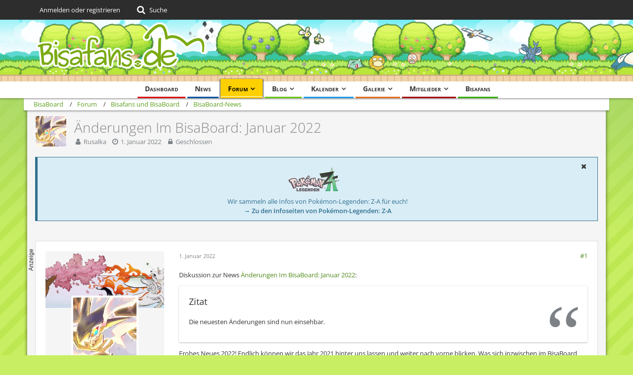

--- FILE ---
content_type: text/html; charset=UTF-8
request_url: https://bisaboard.bisafans.de/index.php?thread/336584-%C3%A4nderungen-im-bisaboard-januar-2022/
body_size: 20430
content:







<!DOCTYPE html>
<html dir="ltr" lang="de">

<head>
	<meta charset="utf-8">
		
	<title>Änderungen Im BisaBoard: Januar 2022  - BisaBoard-News - BisaBoard</title>
	
	<meta name="viewport" content="width=device-width, initial-scale=1">
<meta name="format-detection" content="telephone=no">
<meta property="og:site_name" content="BisaBoard">
<meta property="og:title" content="Änderungen Im BisaBoard: Januar 2022 - BisaBoard">
<meta property="og:url" content="https://bisaboard.bisafans.de/index.php?thread/336584-%C3%A4nderungen-im-bisaboard-januar-2022/">
<meta property="og:type" content="article">
<meta property="og:description" content="Diskussion zur News Änderungen Im BisaBoard: Januar 2022 [URL:https://community.bisafans.de/index.php?artikel/8267-%C3%A4nderungen-im-bisaboard-januar-2022/]:
[…]

Frohes Neues 2022! Endlich können wir das Jahr 2021 hinter uns lassen und weiter nach…">
<meta name="description" content="Diskussion zur News Änderungen Im BisaBoard: Januar 2022 [URL:https://community.bisafans.de/index.php?artikel/8267-%C3%A4nderungen-im-bisaboard-januar-2022/]:
[…]

Frohes Neues 2022! Endlich können wir das Jahr 2021 hinter uns lassen und weiter nach…">

<!-- Stylesheets -->
<link rel="stylesheet" type="text/css" href="https://community.bisafans.de/style/style-36.css?m=1767675203"><link rel="preload" href="https://community.bisafans.de/font/getFont.php?family=Open%20Sans&amp;filename=OpenSans%5Bwdth%2Cwght%5D.woff2&amp;v=1676802977" as="font" crossorigin><link rel="preload" href="https://community.bisafans.de/font/getFont.php?family=&amp;filename=fontawesome-webfont.woff2&amp;v=4.7.0" as="font" crossorigin type="font/woff2">


<script>
	var SID_ARG_2ND	= '';
	var WCF_PATH = 'https://community.bisafans.de/';
	var WSC_API_URL = 'https://bisaboard.bisafans.de/';
	
	var LANGUAGE_ID = 1;
	var LANGUAGE_USE_INFORMAL_VARIANT = false;
	var TIME_NOW = 1768915009;
	var LAST_UPDATE_TIME = 1759582747;
	var URL_LEGACY_MODE = false;
	var ENABLE_DEBUG_MODE = false;
	var ENABLE_PRODUCTION_DEBUG_MODE = true;
	var ENABLE_DEVELOPER_TOOLS = false;
	var WSC_API_VERSION = 2019;
	var PAGE_TITLE = 'BisaBoard';
	
	var REACTION_TYPES = {"7":{"title":"Danke","renderedIcon":"<img\n\tsrc=\"https:\/\/community.bisafans.de\/images\/reaction\/7-thanks.png\"\n\talt=\"Danke\"\n\tclass=\"reactionType\"\n\tdata-reaction-type-id=\"7\"\n>","iconPath":"https:\/\/community.bisafans.de\/images\/reaction\/7-thanks.png","showOrder":1,"reactionTypeID":7,"isAssignable":1},"8":{"title":"Gef\u00e4llt mir","renderedIcon":"<img\n\tsrc=\"https:\/\/community.bisafans.de\/images\/reaction\/8-like.png\"\n\talt=\"Gef\u00e4llt mir\"\n\tclass=\"reactionType\"\n\tdata-reaction-type-id=\"8\"\n>","iconPath":"https:\/\/community.bisafans.de\/images\/reaction\/8-like.png","showOrder":2,"reactionTypeID":8,"isAssignable":1},"11":{"title":"Empathie","renderedIcon":"<img\n\tsrc=\"https:\/\/community.bisafans.de\/images\/reaction\/11-empathy.png\"\n\talt=\"Empathie\"\n\tclass=\"reactionType\"\n\tdata-reaction-type-id=\"11\"\n>","iconPath":"https:\/\/community.bisafans.de\/images\/reaction\/11-empathy.png","showOrder":3,"reactionTypeID":11,"isAssignable":1},"9":{"title":"Sehe das auch so","renderedIcon":"<img\n\tsrc=\"https:\/\/community.bisafans.de\/images\/reaction\/9-smiling-face.png\"\n\talt=\"Sehe das auch so\"\n\tclass=\"reactionType\"\n\tdata-reaction-type-id=\"9\"\n>","iconPath":"https:\/\/community.bisafans.de\/images\/reaction\/9-smiling-face.png","showOrder":4,"reactionTypeID":9,"isAssignable":0},"10":{"title":"Sehe das anders","renderedIcon":"<img\n\tsrc=\"https:\/\/community.bisafans.de\/images\/reaction\/10-upside-down-face.png\"\n\talt=\"Sehe das anders\"\n\tclass=\"reactionType\"\n\tdata-reaction-type-id=\"10\"\n>","iconPath":"https:\/\/community.bisafans.de\/images\/reaction\/10-upside-down-face.png","showOrder":5,"reactionTypeID":10,"isAssignable":0},"1":{"title":"Alte Bedankung","renderedIcon":"<img\n\tsrc=\"https:\/\/community.bisafans.de\/images\/reaction\/1-raw-thumbs-up.png\"\n\talt=\"Alte Bedankung\"\n\tclass=\"reactionType\"\n\tdata-reaction-type-id=\"1\"\n>","iconPath":"https:\/\/community.bisafans.de\/images\/reaction\/1-raw-thumbs-up.png","showOrder":6,"reactionTypeID":1,"isAssignable":0},"6":{"title":"Frohe Weihnachten!","renderedIcon":"<img\n\tsrc=\"https:\/\/community.bisafans.de\/images\/reaction\/6-unknown.png\"\n\talt=\"Frohe Weihnachten!\"\n\tclass=\"reactionType\"\n\tdata-reaction-type-id=\"6\"\n>","iconPath":"https:\/\/community.bisafans.de\/images\/reaction\/6-unknown.png","showOrder":7,"reactionTypeID":6,"isAssignable":0}};
	
	</script>

<script src="https://community.bisafans.de/js/WoltLabSuite.Core.min.js?v=1759582747"></script>
<script>
requirejs.config({
	baseUrl: 'https://community.bisafans.de/js',
	urlArgs: 't=1759582747'
		, paths: {
		'socket.io-client': 'https:\/\/community-ws.bisafans.de/socket.io/socket.io',
	}
	
});

window.addEventListener('pageshow', function(event) {
	if (event.persisted) {
		window.location.reload();
	}
});
	;(requirejs.config({ map: { '*': { 'Bastelstu.be/_Push': 'Bastelstu.be/NodePush' } } }));
</script>
<script>
	var BOOKMARK_FORCE_REMARK = 1;
</script>

<script src="https://community.bisafans.de/js/WoltLabSuite.Calendar.min.js?v=1759582747"></script>
<script src="https://community.bisafans.de/js/WoltLabSuite.Forum.min.js?v=1759582747"></script>
<script src="https://community.bisafans.de/js/WoltLabSuite.Gallery.min.js?v=1759582747"></script>
<noscript>
	<style>
		.jsOnly {
			display: none !important;
		}
		
		.noJsOnly {
			display: block !important;
		}
	</style>
</noscript>

<script type="application/ld+json">
{
"@context": "http://schema.org",
"@type": "WebSite",
"url": "https:\/\/community.bisafans.de\/",
"potentialAction": {
"@type": "SearchAction",
"target": "https:\/\/community.bisafans.de\/index.php?search\/&q={search_term_string}",
"query-input": "required name=search_term_string"
}
}
</script>

<script>;(function () {
	var noop = function () { return false }

	if (!window.be) window.be = { }
	if (!window.be.bastelstu) window.be.bastelstu = { }
	if (!window.be.bastelstu.wcf) window.be.bastelstu.wcf = { }
	if (!window.be.bastelstu.wcf.push) {
		var legacy = { init: noop
		             , onConnect: noop
		             , onDisconnect: noop
		             , onMessage: noop
		             }
		window.be.bastelstu.wcf.push = legacy
	}
})();</script>
<!-- Icons -->
<link rel="apple-touch-icon" sizes="180x180" href="https://community.bisafans.de/images/style-36/apple-touch-icon.png">
<link rel="manifest" href="https://community.bisafans.de/images/favicon/corsProxy.php?type=manifest&amp;styleID=36">
<link rel="shortcut icon" href="[data-uri]">
<meta name="msapplication-config" content="https://community.bisafans.de/images/style-36/browserconfig.xml">
<meta name="theme-color" content="#c8ef63">

<script src="https://cdn.stroeerdigitalgroup.de/metatag/live/bisafans/metaTag.min.js" type="text/javascript"></script>
<script>
SDG.Publisher.setZone('bisaboard');
</script>


	
			<link rel="canonical" href="https://bisaboard.bisafans.de/index.php?thread/336584-%C3%A4nderungen-im-bisaboard-januar-2022/">
		
					
	
			<script type="application/ld+json">
			{
				"@context": "http://schema.org",
				"@type": "DiscussionForumPosting",
				"@id": "https:\/\/bisaboard.bisafans.de\/index.php?thread\/336584-%C3%A4nderungen-im-bisaboard-januar-2022\/",
				"mainEntityOfPage": "https:\/\/bisaboard.bisafans.de\/index.php?thread\/336584-%C3%A4nderungen-im-bisaboard-januar-2022\/",
				"headline": "\u00c4nderungen Im BisaBoard: Januar 2022",
				"articleBody": "Diskussion zur News \u00c4nderungen Im BisaBoard: Januar 2022 [URL:https:\/\/community.bisafans.de\/index.php?artikel\/8267-%C3%A4nderungen-im-bisaboard-januar-2022\/]:\n[\u2026]\n\nFrohes Neues 2022! Endlich k\u00f6nnen wir das Jahr 2021 hinter uns lassen und weiter nach vorne blicken. Was sich inzwischen im BisaBoard getan hat, k\u00f6nnt ihr nat\u00fcrlich hier in aller K\u00fcrze nachlesen.\n\tTeam\u00e4nderungen\n\n\tAmore deae verl\u00e4sst nach langj\u00e4hriger Arbeit das RPG-Komitee. Danke f\u00fcr deine Mitarbeit und viel Erfolg weiterhin!\n\tWeitere Hinweise und \u00c4nderungen\n\n\tIm August ist das BisaBoard-Magazin als Blog neu aufgelegt worden. Aktuell k\u00f6nnt ihr zu dieser Umstellung noch Feedback geben, wie euch die \u00c4nderungen gefallen und was in Zukunft noch verbessert werden kann. Alle weiteren Informationen findet ihr im zugeh\u00f6rigen Thema [URL:https:\/\/bisaboard.bisafans.de\/index.php?thread\/336392-feedback-zur-umstellung-des-bisaboard-magazins\/&postID=7346944#post7346944].\n\tWie jedes Jahr k\u00f6nnen im Videospielbereich die besten Spiele beim BisaBoard Game of the Year gek\u00fcrt werden. Bis 9. Januar 2022 ist es daher m\u00f6glich, die pers\u00f6nlichen Favoriten des Jahres 2021 zu k\u00fcren. Wie ihr teilnehmen k\u00f6nnt, erfahrt ihr im Nominierungsthema [URL:https:\/\/bisaboard.bisafans.de\/index.php?thread\/336436-bisaboard-game-of-the-year-2021-nominierungsphase\/].\nWir w\u00fcnschen euch ein sch\u00f6nes Jahr 2022 und eine angenehme Neujahrsnacht!",
				"articleSection": "BisaBoard-News",
				"datePublished": "2022-01-01T00:00:12+01:00",
				"dateModified": "2022-01-01T00:00:12+01:00",
				"author": {
					"@type": "Person",
					"name": "Rusalka"				},
				"image": "https:\/\/community.bisafans.de\/images\/style-36\/pageLogo.png",
				"interactionStatistic": {
					"@type": "InteractionCounter",
					"interactionType": "https://schema.org/ReplyAction",
					"userInteractionCount": 0				},
				"publisher": {
					"@type": "Organization",
					"name": "BisaBoard",
					"logo": {
						"@type": "ImageObject",
						"url": "https:\/\/community.bisafans.de\/images\/style-36\/pageLogo.png",
						"width": 349,
						"height": 125					}
				}
			}
		</script>
		</head>

<body id="tpl_wbb_thread"
	itemscope itemtype="http://schema.org/WebPage" itemid="https://bisaboard.bisafans.de/index.php?thread/336584-%C3%A4nderungen-im-bisaboard-januar-2022/"	data-template="thread" data-application="wbb" data-page-id="57" data-page-identifier="com.woltlab.wbb.Thread"	data-board-id="315" data-thread-id="336584"	class="">

<span id="top"></span>

<div id="pageContainer" class="pageContainer">
	
	
	<div id="pageHeaderContainer" class="pageHeaderContainer">
	<header id="pageHeader" class="pageHeader">
		<div id="pageHeaderPanel" class="pageHeaderPanel">
			<div class="layoutBoundary">
				<div class="box mainMenu" data-box-identifier="com.woltlab.wcf.MainMenu">
			
		
	<div class="boxContent">
		<nav aria-label="Hauptmenü">
	<ol class="boxMenu">
		
		
					<li class="" data-identifier="com.woltlab.wcf.Dashboard">
				<a href="https://community.bisafans.de/" class="boxMenuLink">
					<span class="boxMenuLinkTitle">Dashboard</span>
									</a>
				
				</li>				
									<li class="" data-identifier="com.woltlab.wcf.ArticleList">
				<a href="https://community.bisafans.de/index.php?news/" class="boxMenuLink">
					<span class="boxMenuLinkTitle">News</span>
									</a>
				
				</li>				
									<li class="active boxMenuHasChildren" data-identifier="com.woltlab.wbb.BoardList">
				<a href="https://bisaboard.bisafans.de/" class="boxMenuLink" aria-current="page">
					<span class="boxMenuLinkTitle">Forum</span>
									</a>
				
				<ol class="boxMenuDepth1">				
									<li class="" data-identifier="com.woltlab.wbb.UnresolvedThreadList">
				<a href="https://bisaboard.bisafans.de/index.php?unresolved-thread-list/" class="boxMenuLink">
					<span class="boxMenuLinkTitle">Unerledigte Themen</span>
									</a>
				
				</li>				
									</ol></li>									<li class=" boxMenuHasChildren" data-identifier="com.woltlab.blog.BlogList">
				<a href="https://community.bisafans.de/blog/" class="boxMenuLink">
					<span class="boxMenuLinkTitle">Blog</span>
									</a>
				
				<ol class="boxMenuDepth1">				
									<li class="" data-identifier="com.woltlab.blog.EntryList">
				<a href="https://community.bisafans.de/blog/index.php?entry-list/" class="boxMenuLink">
					<span class="boxMenuLinkTitle">Artikel</span>
									</a>
				
				</li>				
									</ol></li>									<li class=" boxMenuHasChildren" data-identifier="com.woltlab.calendar.Calendar">
				<a href="https://community.bisafans.de/kalender/" class="boxMenuLink">
					<span class="boxMenuLinkTitle">Kalender</span>
									</a>
				
				<ol class="boxMenuDepth1">				
									<li class="" data-identifier="com.woltlab.calendar.UpcomingEventList">
				<a href="https://community.bisafans.de/kalender/index.php?upcoming-event-list/" class="boxMenuLink">
					<span class="boxMenuLinkTitle">Termine</span>
									</a>
				
				</li>				
									<li class="" data-identifier="com.woltlab.calendar.Map">
				<a href="https://community.bisafans.de/kalender/index.php?map/" class="boxMenuLink">
					<span class="boxMenuLinkTitle">Karte</span>
									</a>
				
				</li>				
									</ol></li>									<li class=" boxMenuHasChildren" data-identifier="com.woltlab.gallery.Gallery">
				<a href="https://community.bisafans.de/galerie/" class="boxMenuLink">
					<span class="boxMenuLinkTitle">Galerie</span>
									</a>
				
				<ol class="boxMenuDepth1">				
									<li class="" data-identifier="com.woltlab.gallery.AlbumList">
				<a href="https://community.bisafans.de/galerie/index.php?album-list/" class="boxMenuLink">
					<span class="boxMenuLinkTitle">Alben</span>
									</a>
				
				</li>				
									<li class="" data-identifier="com.woltlab.gallery.Map">
				<a href="https://community.bisafans.de/galerie/index.php?map/" class="boxMenuLink">
					<span class="boxMenuLinkTitle">Karte</span>
									</a>
				
				</li>				
									</ol></li>									<li class=" boxMenuHasChildren" data-identifier="com.woltlab.wcf.MembersList">
				<a href="https://community.bisafans.de/index.php?members-list/" class="boxMenuLink">
					<span class="boxMenuLinkTitle">Mitglieder</span>
									</a>
				
				<ol class="boxMenuDepth1">				
									<li class="" data-identifier="com.woltlab.wcf.RecentActivityList">
				<a href="https://community.bisafans.de/index.php?recent-activity-list/" class="boxMenuLink">
					<span class="boxMenuLinkTitle">Letzte Aktivitäten</span>
									</a>
				
				</li>				
									<li class="" data-identifier="com.woltlab.wcf.UsersOnlineList">
				<a href="https://community.bisafans.de/index.php?users-online-list/" class="boxMenuLink">
					<span class="boxMenuLinkTitle">Benutzer online</span>
									</a>
				
				</li>				
									<li class="" data-identifier="com.woltlab.wcf.Team">
				<a href="https://community.bisafans.de/index.php?team/" class="boxMenuLink">
					<span class="boxMenuLinkTitle">Team</span>
									</a>
				
				</li>				
									<li class="" data-identifier="com.woltlab.wcf.UserSearch">
				<a href="https://community.bisafans.de/index.php?user-search/" class="boxMenuLink">
					<span class="boxMenuLinkTitle">Mitgliedersuche</span>
									</a>
				
				</li>				
									</ol></li>									<li class="" data-identifier="com.woltlab.wcf.generic35">
				<a href="https://www.bisafans.de/index.php" class="boxMenuLink">
					<span class="boxMenuLinkTitle">Bisafans</span>
									</a>
				
				</li>				
																	
		
	</ol>
</nav>	</div>
</div>				
				<nav id="topMenu" class="userPanel">
			<a
			href="https://community.bisafans.de/index.php?login/&amp;url=https%3A%2F%2Fbisaboard.bisafans.de%2Findex.php%3Fthread%2F336584-%25C3%25A4nderungen-im-bisaboard-januar-2022%2F"
			class="userPanelLoginLink jsTooltip"
			title="Anmelden oder registrieren"
			rel="nofollow"
		>
			<span class="icon icon32 fa-sign-in" aria-hidden="true"></span>
		</a>
		
	<ul class="userPanelItems">
								<li id="userLogin">
				<a
					class="loginLink"
					href="https://community.bisafans.de/index.php?login/&amp;url=https%3A%2F%2Fbisaboard.bisafans.de%2Findex.php%3Fthread%2F336584-%25C3%25A4nderungen-im-bisaboard-januar-2022%2F"
					rel="nofollow"
				>Anmelden oder registrieren</a>
			</li>
				
								
							
		<!-- page search -->
		<li>
			<a href="https://community.bisafans.de/index.php?search/" id="userPanelSearchButton" class="jsTooltip" title="Suche"><span class="icon icon32 fa-search"></span> <span>Suche</span></a>
		</li>
	</ul>
</nav>
			</div>
		</div>
		
		<div id="pageHeaderFacade" class="pageHeaderFacade">
			<div class="layoutBoundary">
				<div id="pageHeaderLogo" class="pageHeaderLogo">
		
	<a href="https://bisaboard.bisafans.de/" aria-label="BisaBoard">
		<img src="https://community.bisafans.de/images/style-36/pageLogo.png" alt="" class="pageHeaderLogoLarge" height="125" width="349" loading="eager">
		<img src="https://community.bisafans.de/images/style-36/pageLogoMobile.png" alt="" class="pageHeaderLogoSmall" height="69" width="138" loading="eager">
		
		
	</a>
</div>
				
					

					
		
			
	
<a href="#" id="pageHeaderSearchMobile" class="pageHeaderSearchMobile" role="button" tabindex="0" aria-expanded="false" aria-label="Suche">
	<span class="icon icon32 fa-search" aria-hidden="true"></span>
</a>

<div id="pageHeaderSearch" class="pageHeaderSearch">
	<form method="post" action="https://community.bisafans.de/index.php?search/">
		<div id="pageHeaderSearchInputContainer" class="pageHeaderSearchInputContainer">
			<div class="pageHeaderSearchType dropdown">
				<a href="#" class="button dropdownToggle" id="pageHeaderSearchTypeSelect"><span class="pageHeaderSearchTypeLabel">Dieses Thema</span></a>
				<ul class="dropdownMenu">
					<li><a href="#" data-extended-link="https://community.bisafans.de/index.php?search/&amp;extended=1" data-object-type="everywhere">Alles</a></li>
					<li class="dropdownDivider"></li>
					
											<li><a href="#" data-extended-link="https://community.bisafans.de/index.php?search/&amp;extended=1&amp;type=com.woltlab.wbb.post" data-object-type="com.woltlab.wbb.post" data-parameters='{ "threadID": 336584 }'>Dieses Thema</a></li>		<li><a href="#" data-extended-link="https://community.bisafans.de/index.php?search/&amp;extended=1&amp;type=com.woltlab.wbb.post" data-object-type="com.woltlab.wbb.post" data-parameters='{ "boardID": 315 }'>Dieses Forum</a></li>
						
						<li class="dropdownDivider"></li>
					
					
																													<li><a href="#" data-extended-link="https://community.bisafans.de/index.php?search/&amp;type=com.woltlab.wbb.post&amp;extended=1" data-object-type="com.woltlab.wbb.post">Forum</a></li>
																								<li><a href="#" data-extended-link="https://community.bisafans.de/index.php?search/&amp;type=com.woltlab.gallery.image&amp;extended=1" data-object-type="com.woltlab.gallery.image">Galerie</a></li>
																								<li><a href="#" data-extended-link="https://community.bisafans.de/index.php?search/&amp;type=com.woltlab.calendar.event&amp;extended=1" data-object-type="com.woltlab.calendar.event">Termine</a></li>
																								<li><a href="#" data-extended-link="https://community.bisafans.de/index.php?search/&amp;type=com.woltlab.wcf.article&amp;extended=1" data-object-type="com.woltlab.wcf.article">News</a></li>
																								<li><a href="#" data-extended-link="https://community.bisafans.de/index.php?search/&amp;type=com.woltlab.wcf.page&amp;extended=1" data-object-type="com.woltlab.wcf.page">Seiten</a></li>
																								<li><a href="#" data-extended-link="https://community.bisafans.de/index.php?search/&amp;type=com.woltlab.blog.entry&amp;extended=1" data-object-type="com.woltlab.blog.entry">Blog-Artikel</a></li>
																
					<li class="dropdownDivider"></li>
					<li><a class="pageHeaderSearchExtendedLink" href="https://community.bisafans.de/index.php?search/&amp;extended=1">Erweiterte Suche</a></li>
				</ul>
			</div>
			
			<input type="search" name="q" id="pageHeaderSearchInput" class="pageHeaderSearchInput" placeholder="Suchbegriff eingeben" autocomplete="off" value="">
			
			<button class="pageHeaderSearchInputButton button" type="submit">
				<span class="icon icon16 fa-search pointer" title="Suche"></span>
			</button>
			
			<div id="pageHeaderSearchParameters"></div>
			
					</div>
	</form>
</div>

	</div>
		</div>
	</header>
	
	
</div>
	
	
	
	
	
	<div class="pageNavigation">
	<div class="layoutBoundary">
			<nav class="breadcrumbs" aria-label="Verlaufsnavigation">
		<ol itemprop="breadcrumb" itemscope itemtype="http://schema.org/BreadcrumbList">
			<li title="BisaBoard" itemprop="itemListElement" itemscope itemtype="http://schema.org/ListItem">
							<a href="https://community.bisafans.de/" itemprop="item"><span itemprop="name">BisaBoard</span></a>
															<meta itemprop="position" content="1">
																					</li>
														
											<li title="Forum" itemprop="itemListElement" itemscope itemtype="http://schema.org/ListItem">
							<a href="https://bisaboard.bisafans.de/" itemprop="item"><span itemprop="name">Forum</span></a>
															<meta itemprop="position" content="2">
																					</li>
														
											<li title="Bisafans und BisaBoard" itemprop="itemListElement" itemscope itemtype="http://schema.org/ListItem">
							<a href="https://bisaboard.bisafans.de/index.php?board/316-bisafans-und-bisaboard/" itemprop="item"><span itemprop="name">Bisafans und BisaBoard</span></a>
															<meta itemprop="position" content="3">
																					</li>
														
											<li title="BisaBoard-News" itemprop="itemListElement" itemscope itemtype="http://schema.org/ListItem">
							<a href="https://bisaboard.bisafans.de/index.php?board/315-bisaboard-news/" itemprop="item"><span itemprop="name">BisaBoard-News</span></a>
															<meta itemprop="position" content="4">
																					</li>
		</ol>
	</nav>
		
		
	</div>
</div>
	
	
	
	<section id="main" class="main" role="main">
		<div class="layoutBoundary">
			
			
			<div id="content" class="content">
								
																<header class="contentHeader messageGroupContentHeader wbbThread" data-thread-id="336584" data-is-closed="1" data-is-deleted="0" data-is-disabled="0" data-is-sticky="0" data-is-announcement="0" data-is-link="0">
		<div class="contentHeaderIcon">
			<img src="https://community.bisafans.de/images/avatars/25/92523-25eb70b771710345b6677ef26e74cf487ea183cd.webp" width="64" height="64" alt="" class="userAvatarImage" loading="lazy">
									
		</div>

		<div class="contentHeaderTitle">
			<h1 class="contentTitle">Änderungen Im BisaBoard: Januar 2022</h1>
			<ul class="inlineList contentHeaderMetaData">
				

				

				<li>
					<span class="icon icon16 fa-user"></span>
					<a href="https://community.bisafans.de/index.php?user/37843-rusalka/" data-object-id="37843" class="userLink">Rusalka</a>				</li>

				<li>
					<span class="icon icon16 fa-clock-o"></span>
					<a href="https://bisaboard.bisafans.de/index.php?thread/336584-%C3%A4nderungen-im-bisaboard-januar-2022/"><time datetime="2022-01-01T00:00:12+01:00" class="datetime" data-timestamp="1640991612" data-date="1. Januar 2022" data-time="00:00" data-offset="3600">1. Januar 2022</time></a>
				</li>

									<li>
						<span class="icon icon16 fa-lock jsIconClosed"></span>
						Geschlossen
					</li>
				
				
				
			</ul>
		</div>

		
	</header>
													
				
	<div class="userNotice">
			
		
		
					
			<div class="info notice noticeDismissible active" role="status">
											<span role="button" tabindex="0" class="icon icon16 fa-times pointer jsDismissNoticeButton jsTooltip" data-object-id="44" title="Hinweis dauerhaft ausblenden"></span>
										
					<div style="text-align: center;">
<p><img src="https://media.bisafans.de/thumbs/h70/spiele/editionen/z-a/logo.png"/></p>
<p>Wir sammeln alle Infos von Pokémon-Legenden: Z-A für euch!</p>
<strong><a href="https://www.bisafans.de/spiele/editionen/z-a/index.php">&rarr; Zu den Infoseiten von Pokémon-Legenden: Z-A</a></strong>
</div>				</div>
		
		</div>
				
									<div class="boxesContentTop">
						<div class="boxContainer">
							<div class="box" data-box-identifier="com.woltlab.wcf.genericBox39">
			
		
	<div class="boxContent">
		<div style="text-align: center;"><div>
<script type="text/javascript">
SDG.Publisher.registerSlot('banner', document.currentScript.parentNode).load();
</script>
</div></div>	</div>
</div>
						</div>
					</div>
				
				
				
				





	<div class="section">
		<ul
			class="wbbThreadPostList messageList jsClipboardContainer"
			data-is-last-page="true"
			data-last-post-time="1640991612"
			data-page-no="1"
			data-sort-order="ASC"
			data-type="com.woltlab.wbb.post"
		>
													
		


			
		
		
		
	
	
			<li
			id="post7349621"
			class="
				anchorFixedHeader
				messageGroupStarter											"
		>
			<article class="wbbPost message messageSidebarOrientationLeft jsClipboardObject jsMessage userOnlineGroupMarking85"
				data-post-id="7349621" data-can-edit="0" data-can-edit-inline="0"
				data-is-closed="0" data-is-deleted="0" data-is-disabled="0"
								data-object-id="7349621" data-object-type="com.woltlab.wbb.likeablePost" data-user-id="37843"								itemid="https://bisaboard.bisafans.de/index.php?thread/336584-%C3%A4nderungen-im-bisaboard-januar-2022/&amp;postID=7349621#post7349621"
			>
				
					 
		
	






<aside role="presentation" class="messageSidebar member ">
	<div class="messageAuthor">
		<div class="messageAuthorBackground" style="background-image: url(https://community.bisafans.de/images/coverPhotos/64/37843-6430ee442877089df3fc28da07cffad00be8609e.webp);"></div>		
								
							<div class="userAvatar">
					<a href="https://community.bisafans.de/index.php?user/37843-rusalka/" aria-hidden="true" tabindex="-1"><img src="https://community.bisafans.de/images/avatars/25/92523-25eb70b771710345b6677ef26e74cf487ea183cd.webp" width="128" height="128" alt="" class="userAvatarImage" loading="lazy"></a>					
									</div>
						
			<div class="messageAuthorContainer">
				<a href="https://community.bisafans.de/index.php?user/37843-rusalka/" class="username userLink" data-object-id="37843">
					<span>Rusalka</span>
				</a>
														
					
							</div>
			
												<div class="userTitle">
						<span class="badge userTitleBadge bisak">Bisafans-Koordination</span>
					</div>
				
				
										</div>
	
			
		
									<div class="userCredits">
					<dl class="plain dataList">
						<dt><a href="#" class="activityPointsDisplay jsTooltip" title="Punkte von Rusalka anzeigen" data-user-id="37843">Erfahrungspunkte</a></dt>
								<dd>1.558.521</dd>
														
														
														
								<dt><a href="https://bisaboard.bisafans.de/index.php?user-post-list/37843-rusalka/" title="Beiträge von Rusalka" class="jsTooltip">Beiträge</a></dt>
	<dd>31.937</dd>
					</dl>
				</div>

							<div class="specialTrophyContainer">
					<ul>
													<li><a href="https://community.bisafans.de/index.php?trophy/3333-mega-flunkifer/"><img
	src="https://community.bisafans.de/images/trophy/trophyImage-3333.png"
	width="48"
	height="48"
	title="Mega-Flunkifer"	class="trophyIcon jsTooltip"
	data-trophy-id="3333"
	loading="lazy"
/></a></li>
													<li><a href="https://community.bisafans.de/index.php?trophy/2423-meloetta-gesangsform/"><img
	src="https://community.bisafans.de/images/trophy/trophyImage-2423.png"
	width="48"
	height="48"
	title="Meloetta (Gesangsform)"	class="trophyIcon jsTooltip"
	data-trophy-id="2423"
	loading="lazy"
/></a></li>
													<li><a href="https://community.bisafans.de/index.php?trophy/477-vivillon-schneefeldmuster-flug/"><img
	src="https://community.bisafans.de/images/trophy/trophyImage-477.png"
	width="48"
	height="48"
	title="Vivillon (Schneefeldmuster) [Flug]"	class="trophyIcon jsTooltip"
	data-trophy-id="477"
	loading="lazy"
/></a></li>
													<li><a href="https://community.bisafans.de/index.php?trophy/3358-gigadynamax-intelleon/"><img
	src="https://community.bisafans.de/images/trophy/trophyImage-3358.png"
	width="48"
	height="48"
	title="Gigadynamax-Intelleon"	class="trophyIcon jsTooltip"
	data-trophy-id="3358"
	loading="lazy"
/></a></li>
													<li><a href="https://community.bisafans.de/index.php?trophy/581-katapuldra-geist/"><img
	src="https://community.bisafans.de/images/trophy/trophyImage-581.png"
	width="48"
	height="48"
	title="Katapuldra [Geist]"	class="trophyIcon jsTooltip"
	data-trophy-id="581"
	loading="lazy"
/></a></li>
													<li><a href="https://community.bisafans.de/index.php?trophy/1486-k%C3%B6nigliches-drachen-band/"><img
	src="https://community.bisafans.de/images/trophy/trophyImage-1486.png"
	width="48"
	height="48"
	title="Königliches Drachen-Band"	class="trophyIcon jsTooltip"
	data-trophy-id="1486"
	loading="lazy"
/></a></li>
											</ul>
				</div>
						
				
		
	</aside>
				
				<div class="messageContent">
					<header class="messageHeader">
						<div class="messageHeaderBox">
							<ul class="messageHeaderMetaData">
								<li><a href="https://bisaboard.bisafans.de/index.php?thread/336584-%C3%A4nderungen-im-bisaboard-januar-2022/&amp;postID=7349621#post7349621" class="permalink messagePublicationTime"><time datetime="2022-01-01T00:00:12+01:00" class="datetime" data-timestamp="1640991612" data-date="1. Januar 2022" data-time="00:00" data-offset="3600">1. Januar 2022</time></a></li>
								
								
							</ul>
							
							<ul class="messageStatus">
																																																
								
							</ul>
						</div>
						
						<ul class="messageQuickOptions">
															
														
															<li>
									<a href="https://bisaboard.bisafans.de/index.php?thread/336584-%C3%A4nderungen-im-bisaboard-januar-2022/&amp;postID=7349621#post7349621" class="jsTooltip wsShareButton" title="Teilen" data-link-title="Änderungen Im BisaBoard: Januar 2022">#1</a>
								</li>
														
														
							
						</ul>
						
						
					</header>
					
					<div class="messageBody">
												
												
						
						
						<div class="messageText">
																													
							<p>Diskussion zur News <a href="https://community.bisafans.de/index.php?artikel/8267-%C3%A4nderungen-im-bisaboard-januar-2022/">Änderungen Im BisaBoard: Januar 2022</a>:</p><blockquote class="quoteBox collapsibleBbcode jsCollapsibleBbcode quoteBoxSimple">
	<div class="quoteBoxIcon">
					<span class="quoteBoxQuoteSymbol"></span>
			</div>
	
	<div class="quoteBoxTitle">
		<span class="quoteBoxTitle">
							Zitat
					</span>
	</div>
	
	<div class="quoteBoxContent">
		
	Die neuesten Änderungen sind nun einsehbar.

	</div>
	
	</blockquote>
<p>Frohes Neues 2022! Endlich können wir das Jahr 2021 hinter uns lassen und weiter nach vorne blicken. Was sich inzwischen im BisaBoard getan hat, könnt ihr natürlich hier in aller Kürze nachlesen.</p><h3 id="com_woltlab_wbb_post_7349621_Teamänderungen" class="headingBBCode">
	Teamänderungen
	<a href="https://bisaboard.bisafans.de/index.php?thread/336584-%C3%A4nderungen-im-bisaboard-januar-2022/#com_woltlab_wbb_post_7349621_Teamänderungen" class="jsTooltip wsShareButton" title="Permalink" data-link-title="Teamänderungen">
		<span class="icon icon16 fa-link"></span>
	</a>
</h3>
<ul>
	<li>	
	@Amore deae verlässt nach langjähriger Arbeit das RPG-Komitee. Danke für deine Mitarbeit und viel Erfolg weiterhin!</li>
</ul>
<h3 id="com_woltlab_wbb_post_7349621_Weitere_Hinweise_u" class="headingBBCode">
	Weitere Hinweise und Änderungen
	<a href="https://bisaboard.bisafans.de/index.php?thread/336584-%C3%A4nderungen-im-bisaboard-januar-2022/#com_woltlab_wbb_post_7349621_Weitere_Hinweise_u" class="jsTooltip wsShareButton" title="Permalink" data-link-title="Weitere Hinweise und Änderungen">
		<span class="icon icon16 fa-link"></span>
	</a>
</h3>
<ul>
	<li>Im August ist das BisaBoard-Magazin als Blog neu aufgelegt worden. Aktuell könnt ihr zu dieser Umstellung noch Feedback geben, wie euch die Änderungen gefallen und was in Zukunft noch verbessert werden kann. Alle weiteren Informationen findet ihr im <a href="https://bisaboard.bisafans.de/index.php?thread/336392-feedback-zur-umstellung-des-bisaboard-magazins/&amp;postID=7346944#post7346944">zugehörigen Thema</a>.</li>
	<li>Wie jedes Jahr können im Videospielbereich die besten Spiele beim BisaBoard Game of the Year gekürt werden. Bis 9. Januar 2022 ist es daher möglich, die persönlichen Favoriten des Jahres 2021 zu küren. Wie ihr teilnehmen könnt, erfahrt ihr im <a href="https://bisaboard.bisafans.de/index.php?thread/336436-bisaboard-game-of-the-year-2021-nominierungsphase/">Nominierungsthema</a>.</li>
</ul>
<p>Wir wünschen euch ein schönes Jahr 2022 und eine angenehme Neujahrsnacht!</p>						</div>
						
						
					</div>
					
					<footer class="messageFooter">
												
													<div class="messageSignature">
								<div><p class="text-center"><img src="https://community.bisafans.de/galerie/userImages/1f/114476-1f907f97.png" alt="114476-1f907f97.png" class="jsResizeImage"></p><p class="text-center"><a href="https://www.bisaboard.de/index.php/Thread/270513">Nymphengesang</a> - Geschichten und Gedichte</p><p class="text-right"><br></p><p class="text-right"><span style="font-size: 8pt;">Avatar by <a href="https://www.pixiv.net/en/artworks/93184618" class="externalURL" rel="nofollow ugc">Styraco</a></span></p><p class="text-right"><span style="font-size: 8pt;">Header by 	<a href="https://community.bisafans.de/index.php?user/78345-nereo/" class="userMention userLink" data-object-id="78345"><strong style="color: #428bca;">Nereo</strong></a></span></p></div>
							</div>
												
						
						
						<div class="messageFooterNotes">
														
														
														
														
							
						</div>
						
						<div class="messageFooterGroup">
							
															        				<a href="#" class="reactionSummaryList jsOnly jsTooltip" data-object-type="com.woltlab.wbb.likeablePost" data-object-id="7349621" title="Reaktionen auflisten">
									<span class="reactCountButton" data-reaction-type-id="8">
					<img
	src="https://community.bisafans.de/images/reaction/8-like.png"
	alt="Gefällt mir"
	class="reactionType"
	data-reaction-type-id="8"
>					<span class="reactionCount">1</span>
				</span>
							<span class="reactCountButton" data-reaction-type-id="7">
					<img
	src="https://community.bisafans.de/images/reaction/7-thanks.png"
	alt="Danke"
	class="reactionType"
	data-reaction-type-id="7"
>					<span class="reactionCount">4</span>
				</span>
						</a>
							
							<ul class="messageFooterButtonsExtra buttonList smallButtons jsMobileNavigationExtra">
																<li class="jsReportPost jsOnly" data-object-id="7349621"><a href="#" title="Inhalt melden" class="button jsTooltip"><span class="icon icon16 fa-exclamation-triangle"></span> <span class="invisible">Inhalt melden</span></a></li>																								
							</ul>
							
							<ul class="messageFooterButtons buttonList smallButtons jsMobileNavigation">
																<li class="jsQuoteMessage" data-object-id="7349621" data-is-quoted="0"><a href="#" title="Zitieren" class="button jsTooltip"><span class="icon icon16 fa-quote-left"></span> <span class="invisible">Zitieren</span></a></li>																															</ul>
						</div>

						
					</footer>
				</div>
			</article>
		</li>
		
	
	
						
				
					
				
	
			<li class="modificationLogEntry lastModificationLogEntry" data-log-id="1667372" data-is-summarized="0">
			<article class="message messageReduced">
				<div class="messageContent">
					<div class="messageHeader">
						<div class="box32 messageHeaderWrapper">
															<a href="https://community.bisafans.de/index.php?user/37843-rusalka/" aria-hidden="true" tabindex="-1"><img src="https://community.bisafans.de/images/avatars/25/92523-25eb70b771710345b6677ef26e74cf487ea183cd.webp" width="32" height="32" alt="" class="userAvatarImage" loading="lazy"></a>							
							<div class="messageHeaderBox">
								<h2 class="messageTitle">
																			<a href="https://community.bisafans.de/index.php?user/37843-rusalka/" data-object-id="37843" class="userLink username">Rusalka</a>																		<small class="separatorLeft"><time datetime="2022-04-01T01:01:48+02:00" class="datetime" data-timestamp="1648767708" data-date="1. April 2022" data-time="01:01" data-offset="7200">1. April 2022</time></small>
								</h2>
								<div>Hat das Thema geschlossen.</div>
							</div>
						</div>

											</div>
				</div>
			</article>
		</li>

		
																	
					</ul>
	</div>


</div>
				
							
					</div>
	</section>
	
	
	
			<div class="boxesFooterBoxes">
			<div class="layoutBoundary">
				<div class="boxContainer">
					<section class="box wbbSimilarThreadList boxFullWidth">
			<h2 class="boxTitle">Ähnliche Themen</h2>

			<div class="boxContent">
				<ul class="containerBoxList tripleColumned">
											<li>
							<div class="box48">
								<a href="https://bisaboard.bisafans.de/index.php?thread/336501-pok%C3%A9mon-outfits-im-januar-2022-enth%C3%BCllt/"><img src="https://community.bisafans.de/images/avatars/25/92523-25eb70b771710345b6677ef26e74cf487ea183cd.webp" width="48" height="48" alt="" class="userAvatarImage" loading="lazy"></a>

								<div class="containerBoxContent">
									<h3><a href="https://bisaboard.bisafans.de/index.php?thread/336501-pok%C3%A9mon-outfits-im-januar-2022-enth%C3%BCllt/"  class="wbbTopicLink" data-object-id="336501">Pokémon-Outfits im Januar 2022 enthüllt</a></h3>
									<ul class="inlineList dotSeparated small">
										<li><a href="https://community.bisafans.de/index.php?user/37843-rusalka/" data-object-id="37843" class="userLink">Rusalka</a></li>
										<li><time datetime="2021-12-24T06:04:29+01:00" class="datetime" data-timestamp="1640322269" data-date="24. Dezember 2021" data-time="06:04" data-offset="3600">24. Dezember 2021</time></li>
									</ul>
									<ul class="inlineList dotSeparated small">
										<li><a href="https://bisaboard.bisafans.de/index.php?board/1-pok%C3%A9mon-news/">Pokémon-News</a></li>
									</ul>
								</div>
							</div>
						</li>
											<li>
							<div class="box48">
								<a href="https://bisaboard.bisafans.de/index.php?thread/336483-pok%C3%A9mon-go-events-im-januar-2022-angek%C3%BCndigt/"><img src="https://community.bisafans.de/images/avatars/25/92523-25eb70b771710345b6677ef26e74cf487ea183cd.webp" width="48" height="48" alt="" class="userAvatarImage" loading="lazy"></a>

								<div class="containerBoxContent">
									<h3><a href="https://bisaboard.bisafans.de/index.php?thread/336483-pok%C3%A9mon-go-events-im-januar-2022-angek%C3%BCndigt/"  class="wbbTopicLink" data-object-id="336483">Pokémon GO-Events im Januar 2022 angekündigt</a></h3>
									<ul class="inlineList dotSeparated small">
										<li><a href="https://community.bisafans.de/index.php?user/37843-rusalka/" data-object-id="37843" class="userLink">Rusalka</a></li>
										<li><time datetime="2021-12-22T22:23:13+01:00" class="datetime" data-timestamp="1640208193" data-date="22. Dezember 2021" data-time="22:23" data-offset="3600">22. Dezember 2021</time></li>
									</ul>
									<ul class="inlineList dotSeparated small">
										<li><a href="https://bisaboard.bisafans.de/index.php?board/1-pok%C3%A9mon-news/">Pokémon-News</a></li>
									</ul>
								</div>
							</div>
						</li>
											<li>
							<div class="box48">
								<a href="https://bisaboard.bisafans.de/index.php?thread/336178-%C3%A4nderungen-im-bisaboard-dezember-2021/"><img src="https://community.bisafans.de/images/avatars/4c/84574-4c475c5fc05cb17fcfc88c331f489921c2672d41.webp" width="48" height="48" alt="" class="userAvatarImage" loading="lazy"></a>

								<div class="containerBoxContent">
									<h3><a href="https://bisaboard.bisafans.de/index.php?thread/336178-%C3%A4nderungen-im-bisaboard-dezember-2021/"  class="wbbTopicLink" data-object-id="336178">Änderungen im BisaBoard: Dezember 2021</a></h3>
									<ul class="inlineList dotSeparated small">
										<li><a href="https://community.bisafans.de/index.php?user/78991-007/" data-object-id="78991" class="userLink">007</a></li>
										<li><time datetime="2021-12-01T00:07:14+01:00" class="datetime" data-timestamp="1638313634" data-date="1. Dezember 2021" data-time="00:07" data-offset="3600">1. Dezember 2021</time></li>
									</ul>
									<ul class="inlineList dotSeparated small">
										<li><a href="https://bisaboard.bisafans.de/index.php?board/315-bisaboard-news/">BisaBoard-News</a></li>
									</ul>
								</div>
							</div>
						</li>
											<li>
							<div class="box48">
								<a href="https://bisaboard.bisafans.de/index.php?thread/334967-%C3%A4nderungen-im-bisaboard-august-2021/"><img src="https://community.bisafans.de/images/avatars/98/90998-981a1fe15cabc8d00bee7f954e5e8555fc121f4f.webp" width="48" height="48" alt="" class="userAvatarImage" loading="lazy"></a>

								<div class="containerBoxContent">
									<h3><a href="https://bisaboard.bisafans.de/index.php?thread/334967-%C3%A4nderungen-im-bisaboard-august-2021/"  class="wbbTopicLink" data-object-id="334967">Änderungen im BisaBoard: August 2021</a></h3>
									<ul class="inlineList dotSeparated small">
										<li><a href="https://community.bisafans.de/index.php?user/26187-suelord-se%C3%B1orita/" data-object-id="26187" class="userLink"><strong style="color: #428bca;">Suelord-Señorita</strong></a></li>
										<li><time datetime="2021-08-01T00:00:00+02:00" class="datetime" data-timestamp="1627768800" data-date="1. August 2021" data-time="00:00" data-offset="7200">1. August 2021</time></li>
									</ul>
									<ul class="inlineList dotSeparated small">
										<li><a href="https://bisaboard.bisafans.de/index.php?board/315-bisaboard-news/">BisaBoard-News</a></li>
									</ul>
								</div>
							</div>
						</li>
											<li>
							<div class="box48">
								<a href="https://bisaboard.bisafans.de/index.php?thread/333899-%C3%A4nderungen-im-bisaboard-aprilaaaaaaaaaaaa/"><img src="https://community.bisafans.de/images/avatars/25/92523-25eb70b771710345b6677ef26e74cf487ea183cd.webp" width="48" height="48" alt="" class="userAvatarImage" loading="lazy"></a>

								<div class="containerBoxContent">
									<h3><a href="https://bisaboard.bisafans.de/index.php?thread/333899-%C3%A4nderungen-im-bisaboard-aprilaaaaaaaaaaaa/"  class="wbbTopicLink" data-object-id="333899">Änderungen im BisaBoard: AprilaaAAAAAaAaAA</a></h3>
									<ul class="inlineList dotSeparated small">
										<li><a href="https://community.bisafans.de/index.php?user/37843-rusalka/" data-object-id="37843" class="userLink">Rusalka</a></li>
										<li><time datetime="2021-03-31T23:59:00+02:00" class="datetime" data-timestamp="1617227940" data-date="31. März 2021" data-time="23:59" data-offset="7200">31. März 2021</time></li>
									</ul>
									<ul class="inlineList dotSeparated small">
										<li><a href="https://bisaboard.bisafans.de/index.php?board/315-bisaboard-news/">BisaBoard-News</a></li>
									</ul>
								</div>
							</div>
						</li>
											<li>
							<div class="box48">
								<a href="https://bisaboard.bisafans.de/index.php?thread/332947-%C3%A4nderungen-im-bisaboard-frohes-neues-januar/"><img src="https://community.bisafans.de/images/avatars/2d/92474-2d2f20136820ecf7176b6634a8a9c79bf0ba2927.webp" width="48" height="48" alt="" class="userAvatarImage" loading="lazy"></a>

								<div class="containerBoxContent">
									<h3><a href="https://bisaboard.bisafans.de/index.php?thread/332947-%C3%A4nderungen-im-bisaboard-frohes-neues-januar/"  class="wbbTopicLink" data-object-id="332947">Änderungen im BisaBoard: Frohes Neues! [Januar]</a></h3>
									<ul class="inlineList dotSeparated small">
										<li><a href="https://community.bisafans.de/index.php?user/52833-cassandra/" data-object-id="52833" class="userLink">Cassandra</a></li>
										<li><time datetime="2021-01-01T22:18:00+01:00" class="datetime" data-timestamp="1609535880" data-date="1. Januar 2021" data-time="22:18" data-offset="3600">1. Januar 2021</time></li>
									</ul>
									<ul class="inlineList dotSeparated small">
										<li><a href="https://bisaboard.bisafans.de/index.php?board/315-bisaboard-news/">BisaBoard-News</a></li>
									</ul>
								</div>
							</div>
						</li>
									</ul>
			</div>
		</section>
				</div>
			</div>
		</div>
	
	
	<footer id="pageFooter" class="pageFooter">
		
						
			<div class="boxesFooter">
			<div class="layoutBoundary clearfix">
									<span class="styleChanger jsOnly">
						<a href="#" class="jsButtonStyleChanger">Stil ändern</a>
					</span>
													<div class="boxContainer">
						<div class="box boxMenuLinkGroup" data-box-identifier="com.woltlab.wcf.FooterLinks">
			
		
	<div class="boxContent">
		<nav aria-label="Footer-Links">
	<ol class="boxMenu">
		
		
					<li class=" boxMenuHasChildren" data-identifier="com.woltlab.wcf.generic46">
				<a href="https://community.bisafans.de/index.php?terms-of-use/" class="boxMenuLink">
					<span class="boxMenuLinkTitle">Rechtliches</span>
									</a>
				
				<ol class="boxMenuDepth1">				
									<li class="" data-identifier="com.woltlab.wcf.generic47">
				<a href="https://www.bisafans.de/impressum.php" class="boxMenuLink">
					<span class="boxMenuLinkTitle">Impressum</span>
									</a>
				
				</li>				
									<li class=" boxMenuHasChildren" data-identifier="com.woltlab.wcf.generic48">
				<a href="https://www.bisafans.de/impressum.php" class="boxMenuLink">
					<span class="boxMenuLinkTitle">Datenschutzerklärung</span>
									</a>
				
				<ol class="boxMenuDepth2">				
									<li class="" data-identifier="com.woltlab.wcf.generic59">
				<a href="javascript:window._sp_.gdpr.loadPrivacyManagerModal(716175)" class="boxMenuLink">
					<span class="boxMenuLinkTitle">Datenschutz-Manager</span>
									</a>
				
				</li>				
									</ol></li>									<li class="" data-identifier="com.woltlab.wcf.generic49">
				<a href="https://community.bisafans.de/index.php?terms-of-use/" class="boxMenuLink">
					<span class="boxMenuLinkTitle">Nutzungsbestimmungen</span>
									</a>
				
				</li>				
									<li class="" data-identifier="com.woltlab.wcf.generic50">
				<a href="https://community.bisafans.de/index.php?code-of-conduct/" class="boxMenuLink">
					<span class="boxMenuLinkTitle">Verhaltenskodex</span>
									</a>
				
				</li>				
									<li class="" data-identifier="com.woltlab.wcf.generic51">
				<a href="https://www.bisafans.de/hinweise-kinder.php" class="boxMenuLink">
					<span class="boxMenuLinkTitle">Hinweise für Kinder</span>
									</a>
				
				</li>				
									<li class="" data-identifier="com.woltlab.wcf.generic52">
				<a href="https://www.bisafans.de/hinweise-eltern.php" class="boxMenuLink">
					<span class="boxMenuLinkTitle">Hinweise für Eltern</span>
									</a>
				
				</li>				
									</ol></li>									<li class=" boxMenuHasChildren" data-identifier="com.woltlab.wcf.generic56">
				<a href="https://bisaboard.bisafans.de/index.php?board/751-anregungen-feedback-und-hilfe/" class="boxMenuLink">
					<span class="boxMenuLinkTitle">Hilfreiches</span>
									</a>
				
				<ol class="boxMenuDepth1">				
									<li class="" data-identifier="com.woltlab.wcf.generic53">
				<a href="https://community.bisafans.de/index.php?trophy-list/" class="boxMenuLink">
					<span class="boxMenuLinkTitle">Medaillenübersicht</span>
									</a>
				
				</li>				
									<li class="" data-identifier="com.woltlab.wcf.generic55">
				<a href="https://bisaboard.bisafans.de/index.php?board/751-anregungen-feedback-und-hilfe/" class="boxMenuLink">
					<span class="boxMenuLinkTitle">Feedback &amp; Hilfe</span>
									</a>
				
				</li>				
									<li class="" data-identifier="com.woltlab.wcf.generic54">
				<a href="https://bisaboard.bisafans.de/index.php?thread/206515-nutzung-von-quellcodes/" class="boxMenuLink">
					<span class="boxMenuLinkTitle">Nutzung von Quellcodes</span>
									</a>
				
				</li>				
									<li class="" data-identifier="com.woltlab.wcf.generic58">
				<a href="https://bisaboard.bisafans.de/index.php?thread/327112-der-mitgliederschutz/" class="boxMenuLink">
					<span class="boxMenuLinkTitle">Mitgliederschutz</span>
									</a>
				
				</li>				
									<li class="" data-identifier="com.woltlab.wcf.generic57">
				<a href="https://community.bisafans.de/index.php?team/" class="boxMenuLink">
					<span class="boxMenuLinkTitle">Teamliste</span>
									</a>
				
				</li>				
									</ol></li>								
		
	</ol>
</nav>	</div>
</div>
					</div>
				
			</div>
		</div>
		
			<div id="pageFooterCopyright" class="pageFooterCopyright">
			<div class="layoutBoundary">
				<div class="copyright"><a href="https://www.woltlab.com/de/" rel="nofollow">Community-Software: <strong>WoltLab Suite&trade;</strong></a></div>
			</div>
		</div>
	
</footer>
</div>


<div class="pageFooterStickyNotice">
		
	
	
	<noscript>
		<div class="info" role="status">
			<div class="layoutBoundary">
				<span class="javascriptDisabledWarningText">In Ihrem Webbrowser ist JavaScript deaktiviert. Um alle Funktionen dieser Website nutzen zu können, muss JavaScript aktiviert sein.</span>
			</div>
		</div>	
	</noscript>
</div>

<script>
	require(['Language', 'WoltLabSuite/Core/BootstrapFrontend', 'User'], function(Language, BootstrapFrontend, User) {
		Language.addObject({
			'__days': [ 'Sonntag', 'Montag', 'Dienstag', 'Mittwoch', 'Donnerstag', 'Freitag', 'Samstag' ],
			'__daysShort': [ 'So', 'Mo', 'Di', 'Mi', 'Do', 'Fr', 'Sa' ],
			'__months': [ 'Januar', 'Februar', 'März', 'April', 'Mai', 'Juni', 'Juli', 'August', 'September', 'Oktober', 'November', 'Dezember' ], 
			'__monthsShort': [ 'Jan', 'Feb', 'Mrz', 'Apr', 'Mai', 'Jun', 'Jul', 'Aug', 'Sep', 'Okt', 'Nov', 'Dez' ],
			'wcf.clipboard.item.unmarkAll': 'Demarkieren',
			'wcf.clipboard.item.markAll': 'Alle Elemente markieren',
			'wcf.clipboard.item.mark': 'Element markieren',
			'wcf.date.relative.now': 'Vor einem Moment',
			'wcf.date.relative.minutes': 'Vor {if $minutes > 1}{#$minutes} Minuten{else}einer Minute{\/if}',
			'wcf.date.relative.hours': 'Vor {if $hours > 1}{#$hours} Stunden{else}einer Stunde{\/if}',
			'wcf.date.relative.pastDays': '{if $days > 1}{$day}{else}Gestern{\/if}, {$time}',
			'wcf.date.dateFormat': 'j. F Y',
			'wcf.date.dateTimeFormat': '%date%, %time%',
			'wcf.date.shortDateTimeFormat': '%date%',
			'wcf.date.hour': 'Stunde',
			'wcf.date.minute': 'Minute',
			'wcf.date.timeFormat': 'H:i',
			'wcf.date.firstDayOfTheWeek': '1',
			'wcf.global.button.add': 'Hinzufügen',
			'wcf.global.button.cancel': 'Abbrechen',
			'wcf.global.button.close': 'Schließen',
			'wcf.global.button.collapsible': 'Auf- und Zuklappen',
			'wcf.global.button.delete': 'Löschen',
			'wcf.button.delete.confirmMessage': '{if LANGUAGE_USE_INFORMAL_VARIANT}Willst du{else}Wollen Sie{\/if} <span class=\"confirmationObject\">{$objectTitle}<\/span> wirklich löschen?',
			'wcf.global.button.disable': 'Deaktivieren',
			'wcf.global.button.disabledI18n': 'einsprachig',
			'wcf.global.button.edit': 'Bearbeiten',
			'wcf.global.button.enable': 'Aktivieren',
			'wcf.global.button.hide': 'Ausblenden',
			'wcf.global.button.insert': 'Einfügen',
			'wcf.global.button.more': 'Mehr',
			'wcf.global.button.next': 'Weiter »',
			'wcf.global.button.preview': 'Vorschau',
			'wcf.global.button.reset': 'Zurücksetzen',
			'wcf.global.button.save': 'Speichern',
			'wcf.global.button.search': 'Suchen',
			'wcf.global.button.submit': 'Absenden',
			'wcf.global.button.upload': 'Hochladen',
			'wcf.global.confirmation.cancel': 'Abbrechen',
			'wcf.global.confirmation.confirm': 'OK',
			'wcf.global.confirmation.title': 'Bestätigung erforderlich',
			'wcf.global.decimalPoint': ',',
			'wcf.global.error.ajax.network': '<p>Ein Verbindungsaufbau zum Server war nicht möglich, bitte überprüfen Sie Ihre Internetverbindung.<\/p><p><br><\/p><p>Fehlermeldung von Ihrem Browser: „{$message}“<\/p>',
			'wcf.global.error.timeout': 'Keine Antwort vom Server erhalten, Anfrage wurde abgebrochen.',
			'wcf.global.form.error.empty': 'Bitte füllen Sie dieses Eingabefeld aus.',
			'wcf.global.form.error.greaterThan': 'Der eingegebene Wert muss größer sein als {#$greaterThan}.',
			'wcf.global.form.error.lessThan': 'Der eingegebene Wert muss kleiner sein als {#$lessThan}.',
			'wcf.global.form.error.multilingual': 'Bitte füllen Sie dieses Eingabefeld für jede Sprache aus.',
			'wcf.global.form.input.maxItems': 'Maximale Anzahl erreicht',
			'wcf.global.language.noSelection': 'Keine Auswahl',
			'wcf.global.loading': 'Lädt …',
			'wcf.global.noSelection': '(Keine Auswahl)',
			'wcf.global.select': 'Auswählen',
			'wcf.page.jumpTo': 'Gehe zu Seite',
			'wcf.page.jumpTo.description': 'Geben Sie einen Wert zwischen „1“ und „#pages#“ ein.',
			'wcf.global.page.pagination': 'Navigation',
			'wcf.global.page.next': 'Nächste Seite',
			'wcf.global.page.previous': 'Vorherige Seite',
			'wcf.global.pageDirection': 'ltr',
			'wcf.global.reason': 'Begründung',
			'wcf.global.scrollUp': 'Zum Seitenanfang',
			'wcf.global.success': 'Die Aktion wurde erfolgreich ausgeführt.',
			'wcf.global.success.add': 'Der Eintrag wurde gespeichert.',
			'wcf.global.success.edit': 'Die Änderungen wurden gespeichert.',
			'wcf.global.thousandsSeparator': '.',
			'wcf.page.pagePosition': 'Seite {#$pageNo} von {#$pages}',
			'wcf.style.changeStyle': 'Stil ändern',
			'wcf.user.activityPoint': 'Erfahrungspunkte',
			'wcf.global.button.markAllAsRead': 'Alle als gelesen markieren',
			'wcf.global.button.markAsRead': 'Als gelesen markieren',
			'wcf.user.panel.settings': 'Einstellungen',
			'wcf.user.panel.showAll': 'Alle anzeigen',
			'wcf.menu.page': 'Menü',
			'wcf.menu.page.button.toggle': 'Weitere {$title} Seiten',
			'wcf.menu.user': 'Benutzer-Menü',
			'wcf.global.button.showMenu': 'Menü anzeigen',
			'wcf.global.button.hideMenu': 'Menü verbergen',
			'wcf.date.datePicker': 'Datumsauswahl',
			'wcf.date.datePicker.previousMonth': 'Vorheriger Monat',
			'wcf.date.datePicker.nextMonth': 'Nächster Monat',
			'wcf.date.datePicker.month': 'Monat',
			'wcf.date.datePicker.year': 'Jahr',
			'wcf.date.datePicker.hour': 'Stunde',
			'wcf.date.datePicker.minute': 'Minute',
			'wcf.global.form.password.button.hide': 'Verbergen',
			'wcf.global.form.password.button.show': 'Anzeigen',
			'wcf.message.share': 'Teilen',
			'wcf.message.share.facebook': 'Facebook',
			'wcf.message.share.twitter': 'Twitter',
			'wcf.message.share.reddit': 'Reddit',
			'wcf.message.share.whatsApp': 'WhatsApp',
			'wcf.message.share.linkedIn': 'LinkedIn',
			'wcf.message.share.pinterest': 'Pinterest',
			'wcf.message.share.xing': 'XING',
			'wcf.message.share.permalink': 'Permalink',
			'wcf.message.share.permalink.bbcode': 'BBCode',
			'wcf.message.share.permalink.html': 'HTML',
			'wcf.message.share.socialMedia': 'Social Media',
			'wcf.message.share.copy': 'Code kopieren',
			'wcf.message.share.copy.success': 'Der Code wurde erfolgreich kopiert.',
			'wcf.message.share.nativeShare': 'Weitere Optionen',
			'wcf.global.button.rss': 'RSS-Feed',
			'wcf.global.rss.copy': 'Link kopieren',
			'wcf.global.rss.copy.success': 'Der Link wurde erfolgreich kopiert.',
			'wcf.global.rss.accessToken.info': 'Der Link zum anonymen RSS-Feed enthält nur Inhalte, auf die Gäste Zugriff haben. Der Link zum personalisierten RSS-Feed enthält alle Inhalte, auf die Sie Zugriff haben.',
			'wcf.global.rss.withoutAccessToken': 'Anonymer RSS-Feed',
			'wcf.global.rss.withAccessToken': 'Personalisierter RSS-Feed',
			'wcf.user.language': 'Sprache'
							,'wcf.like.button.like': 'Bedanken',
				'wcf.like.button.dislike': 'Gefällt mir nicht',
				'wcf.like.tooltip': '{if $likes}{#$likes} Danksagung{if $likes != 1}en{\/if}{if $dislikes}, {\/if}{\/if}{if $dislikes}{#$dislikes} Dislike{if $dislikes != 1}s{\/if}{\/if}',
				'wcf.like.summary': '{if $others == 0}{@$users.slice(0, -1).join(\", \")}{if $users.length > 1} und {\/if}{@$users.slice(-1)[0]}{else}{@$users.join(\", \")} und {if $others == 1}ein{else}{#$others}{\/if} weitere{if $others == 1}r{\/if}{\/if} bedank{if $users.length > 1}en{else}t{\/if} sich hierfür.',
				'wcf.like.details': 'Details',
				'wcf.reactions.react': 'Reagieren'
						
			,
'wcf.bookmark.add':							'Lesezeichen hinzufügen',
'wcf.bookmark.add.success':					'Das Lesezeichen wurde erfolgreich gespeichert.',
'wcf.bookmark.edit':						'Lesezeichen bearbeiten',
'wcf.bookmark.edit.delete':					'Löschen',
'wcf.bookmark.edit.delete.confirm':			'Wollen Sie dieses Lesezeichen wirklich löschen?',
'wcf.bookmark.edit.edit':					'Ändern',
'wcf.bookmark.edit.share':					'Teilen',
'wcf.bookmark.panel.shared':				'Mit Ihnen geteilte Lesezeichen:',
'wcf.bookmark.panel.showAll':				'Eigene Lesezeichen anzeigen',
'wcf.bookmark.profile.moreItems':			'Weitere Lesezeichen',
'wcf.bookmark.profile.noMoreItems':			'Keine weiteren Lesezeichen',
'wcf.bookmark.share.receiver':				'Empfänger',
'wcf.bookmark.share.receiver.description':	'Geben Sie die ersten Zeichen des Benutzernamens ein und wählen Sie den bzw. die Benutzer aus. Benutzer, die Sie ignorieren oder von denen Sie ignoriert werden, können nicht ausgewählt werden.',
'wcf.bookmark.share.success':				'Das Lesezeichen wurde erfolgreich geteilt.',
'wcf.bookmark.share.title':					'Lesezeichen teilen',
'wcf.bookmark.title.error.tooLong':			'Der Titel darf maximal 255 Zeichen lang sein.',
'wcf.bookmark.url.error.invalid':			'Sie haben eine ungültige URL eingegeben.'
		});
		
		User.init(
			0,
			'',
			''		);
		
		BootstrapFrontend.setup({
			backgroundQueue: {
				url: 'https://community.bisafans.de/index.php?background-queue-perform/',
				force: false			},
			enableUserPopover: true,
			executeCronjobs: false,
						styleChanger: true		});
	});
	
	// prevent jQuery and other libraries from utilizing define()
	__require_define_amd = define.amd;
	define.amd = undefined;
</script>
<script src="https://community.bisafans.de/js/WCF.Combined.min.js?v=1759582747"></script>
<script>
	define.amd = __require_define_amd;
	$.holdReady(true);
	
	WCF.User.init(
		0,
		''	);
</script>
<script>
	try {
		var colorNormalDef   = "rgba(51, 51, 51, 1)";
		var colorHoverDef    = "rgba(51, 51, 51, 1)";
		var colorDisabledDef = "rgba(165, 165, 165, 1)";
		var parseColor = function parseColor(string) {
			// create a dummy element
			var elem = document.createElement("span");
			elem.style.display = "none";
			document.body.append(elem);

			// set the given color
			elem.style.color = string;
			// get the computed color, should be rgb() or rgba()
			var color = getComputedStyle(elem).getPropertyValue("color");

			elem.parentNode.removeChild(elem);

			// split into r, g, b and a
			var values = color.match(/\d+/g).slice(0, 4);

			return { r: values[0], g: values[1], b: values[2], a: values[3] };
		};

		var colorNormal = parseColor(colorNormalDef);
		var colorHover = parseColor(colorHoverDef);
		var colorDisabled = parseColor(colorDisabledDef);

		var getColorizeFilter = function getColorizeFilter(r, g, b) {
			var a =
				arguments.length > 3 && arguments[3] !== undefined ? arguments[3] : 0;

			var id = "imageColorFilter-" + r + "-" + g + "-" + b + "-" + a;

			if (document.getElementById(id)) {
				return id;
			}

			var grayscaleMatrix =
				"\n            0.299 0.587 0.114 0 0\n            0.299 0.587 0.114 0 0\n            0.299 0.587 0.114 0 0\n            0     0     0     1 0";

			var colorMatrix =
				"\n            " +
				r / 255 +
				" 0 0 0 0\n            0 " +
				g / 255 +
				" 0 0 0\n            0 0 " +
				b / 255 +
				" 0 0\n            0 0 0 1 " +
				a;

			var svgNS = "http://www.w3.org/2000/svg";
			var ce = function ce(tag) {
				return document.createElementNS(svgNS, tag);
			};
			var sa = function sa(elem, attr, value) {
				return elem.setAttributeNS(null, attr, value);
			};

			var svg = ce("svg");
			sa(svg, "height", 0);
			sa(svg, "width", 0);
			sa(svg, "style", "position: absolute; width: 0; height: 0;");

			var filter = ce("filter");
			sa(filter, "id", id);
			sa(filter, "color-interpolation-filters", "srgb");

			var gs = ce("feColorMatrix");
			sa(gs, "type", "matrix");
			sa(gs, "values", grayscaleMatrix.trim());

			var cf = ce("feColorMatrix");
			sa(cf, "type", "matrix");
			sa(cf, "values", colorMatrix.trim());

			// filter.appendChild(gs)
			filter.appendChild(cf);

			svg.appendChild(filter);

			document.body.appendChild(svg);

			return id;
		};

		var css =
			"\n        .redactor-toolbar > li > a > .redactorButtonImage {\n            filter: url(#" +
			getColorizeFilter(
				colorNormal.r,
				colorNormal.g,
				colorNormal.b,
				colorNormal.a
			) +
			")\n        }\n\n        .redactor-toolbar > li > a:hover > .redactorButtonImage {\n            filter: url(#" +
			getColorizeFilter(colorHover.r, colorHover.g, colorHover.b, colorHover.a) +
			")\n        }\n\n        .redactor-toolbar > li > a.redactor-button-disabled > .redactorButtonImage {\n            filter: url(#" +
			getColorizeFilter(
				colorDisabled.r,
				colorDisabled.g,
				colorDisabled.b,
				colorDisabled.a
			) +
			")\n        }\n    ";

		var style = document.createElement("style");

		if (style.styleSheet) {
			style.styleSheet.cssText = css;
		} else {
			style.appendChild(document.createTextNode(css));
		}

		document.head.appendChild(style);
	} catch (e) {
		// Gotta catch ’em all
	}
</script>
<script>
	require([ 'Bastelstu.be/NodePush' ], function (nodePush) {
		nodePush.init('https:\/\/community-ws.bisafans.de', '4e001006591acac464d44f674a62453b8344d0a85beff4e466efa6dedbf895eb-eyJ1c2VySUQiOjAsInRpbWVzdGFtcCI6MTc2ODkxNTAwOSwiY2hhbm5lbHMiOltdLCJncm91cHMiOlsxLDJdfQ==')
	})
</script>
<script src="https://community.bisafans.de/js/WCF.Bookmark.min.js?v=1759582747"></script>
<script>
elBySelAll('.messageAuthorBackground', document, function (el) {
	var url = el.style['background-image'].match(/url\("(.*)"\)/)[1];
	if (!/\.gif$/.test(url)) return;

	var canvas = document.createElement('canvas');
	var ctx = canvas.getContext('2d');
	var img = new Image();
	img.crossOrigin = 'anonymous';
	img.onload = function () {
		canvas.width = img.width;
		canvas.height = img.height;
		ctx.drawImage(img, 0, 0);
		el.style['background-image'] = 'url("' + canvas.toDataURL() + '")';
	};
	img.src = url;
});
</script>
<script src="https://community.bisafans.de/blog/js/Blog.min.js?v=1759582747"></script>
<script src="https://community.bisafans.de/kalender/js/Calendar.min.js?v=1759582747"></script>
<script src="https://bisaboard.bisafans.de/js/WBB.min.js?v=1759582747"></script>
<script src="https://community.bisafans.de/galerie/js/Gallery.min.js?v=1759582747"></script>
<script>
require([ "WoltLabSuite/Core/Dom/Change/Listener" ], function (DomChangeListener) {
	function initBlurButtons() {
		document.querySelectorAll('.jsBisafansBlurButton').forEach(elem => {
			elem.classList.remove('jsBisafansBlurButton');

			elem.addEventListener('click', event => {
				const wrapper = elem.closest('.blur-wrapper');
				const content = wrapper.querySelector('.blur-content > .blur');

				while (content.childNodes.length > 0) {
					wrapper.parentNode.insertBefore(content.childNodes[0], wrapper);
				}

				wrapper.remove();
			})
		});
	}

	initBlurButtons();

	DomChangeListener.add("Bisafans/Ui/Redactor/Blur", () => initBlurButtons());
});
</script>
<script>
	$(function() {
		WCF.User.Profile.ActivityPointList.init();
		
					require(['WoltLabSuite/Core/Ui/User/Trophy/List'], function (UserTrophyList) {
				new UserTrophyList();
			});
				
		;(require([ 'Bastelstu.be/Push/NewPost', 'WoltLabSuite/Core/Language' ], function (NewPost, Language) {
	Language.add('wbb.thread.notification.newPost', '{$username} hat soeben auf dieses Thema geantwortet.')
	new NewPost(336584)
}));
require(["WoltLabSuite/Blog/Bootstrap"], (Bootstrap) => {
	Bootstrap.setup();
});
require(["WoltLabSuite/Calendar/Bootstrap"], (Bootstrap) => {
    Bootstrap.setup();
});
require(['WoltLabSuite/Forum/Bootstrap'], (Bootstrap) => {
	Bootstrap.setup();
});
		
			});
</script>
<script>
		var $imageViewer = null;
		$(function() {
			WCF.Language.addObject({
				'wcf.imageViewer.button.enlarge': 'Vollbild-Modus',
				'wcf.imageViewer.button.full': 'Originalversion aufrufen',
				'wcf.imageViewer.seriesIndex': '{literal}{x} von {y}{\/literal}',
				'wcf.imageViewer.counter': '{literal}Bild {x} von {y}{\/literal}',
				'wcf.imageViewer.close': 'Schließen',
				'wcf.imageViewer.enlarge': 'Bild direkt anzeigen',
				'wcf.imageViewer.next': 'Nächstes Bild',
				'wcf.imageViewer.previous': 'Vorheriges Bild'
			});
			
			$imageViewer = new WCF.ImageViewer();
		});
		
		// WCF 2.0 compatibility, dynamically fetch slimbox and initialize it with the request parameters
		$.widget('ui.slimbox', {
			_create: function() {
				var self = this;
				head.load('https://community.bisafans.de/js/3rdParty/slimbox2.min.js', function() {
					self.element.slimbox(self.options);
				});
			}
		});
	</script>
<script>
	WCF.Language.addObject({
		
		'wcf.global.error.title': 'Fehlermeldung'
		
		
		
	});
</script>
<script src="https://community.bisafans.de/js/be.bastelstu.wcf.pushNotification.like.min.js"></script>
<script>
	$(function() {
		
			});
</script>
<script>
		require(['WoltLabSuite/Core/Ui/Search/Page'], function(UiSearchPage) {
			UiSearchPage.init('com.woltlab.wbb.post');
		});
	</script>
<script>
			require(['WoltLabSuite/Core/Controller/Notice/Dismiss'], function(ControllerNoticeDismiss) {
				ControllerNoticeDismiss.setup();
			});
		</script>
<script src="https://community.bisafans.de/js/WCF.Infraction.min.js?v=1759582747"></script>
<script>
	$(function() {
		WCF.Language.addObject({
			'wbb.post.closed': 'Beitrag wurde für Bearbeitungen gesperrt',
			'wbb.post.copy.title': 'Beiträge kopieren',
			'wbb.post.edit': 'Beitrag bearbeiten',
			'wbb.post.edit.close': 'Bearbeitung verbieten',
			'wbb.post.edit.delete': 'Löschen',
			'wbb.post.edit.delete.confirmMessage': 'Wollen Sie diesen Beitrag wirklich endgültig löschen?',
			'wbb.post.edit.deleteCompletely': 'Endgültig löschen',
			'wbb.post.edit.enable': 'Freischalten',
			'wbb.post.edit.disable': 'Deaktivieren',
			'wbb.post.edit.merge': 'Beiträge zusammenfügen',
			'wbb.post.edit.merge.success': 'Beiträge erfolgreich zusammengefügt',
			'wbb.post.edit.open': 'Bearbeitung erlauben',
			'wbb.post.edit.restore': 'Wiederherstellen',
			'wbb.post.edit.trash.confirmMessage': 'Wollen Sie diesen Beitrag wirklich löschen?',
			'wbb.post.edit.trash.reason': 'Grund (optional)',
			'wbb.post.ipAddress.title': 'IP-Adresse',
			'wbb.post.moderation.redirect': 'Ihr Beitrag unterliegt der Moderation und wird erst nach einer Freischaltung sichtbar.',
			'wbb.post.moveToNewThread': 'In neues Thema verschieben',
			'wbb.post.official': 'Offizieller Beitrag',
			'wbb.thread.closed': 'Geschlossen',
			'wbb.thread.confirmDelete': 'Wenn Sie dieses Thema endgültig löschen, ist dieser Prozess nicht mehr umkehrbar. Wirklich fortfahren?',
			'wbb.thread.confirmTrash': 'Wollen Sie dieses Thema wirklich löschen?',
			'wbb.thread.confirmTrash.reason': 'Begründung (optional)',
			'wbb.thread.edit.advanced': 'Erweitert',
			'wbb.thread.edit.close': 'Schließen',
			'wbb.thread.edit.delete': 'Endgültig löschen',
			'wbb.thread.edit.done': 'Als erledigt markieren',
			'wbb.thread.edit.enable': 'Freischalten',
			'wbb.thread.edit.disable': 'Deaktivieren',
			'wbb.thread.edit.markPosts': 'Alle Beiträge markieren',
			'wbb.thread.edit.markThread': 'Thema markieren',
			'wbb.thread.edit.move': 'Verschieben',
			'wbb.thread.edit.moveDestination.error.equalsOrigin': 'Ziel- und Quellforum sind identisch.',
			'wbb.thread.edit.open': 'Öffnen',
			'wbb.thread.edit.removeLink': 'Link entfernen',
			'wbb.thread.edit.restore': 'Wiederherstellen',
			'wbb.thread.edit.scrape': 'Nicht mehr anpinnen',
			'wbb.thread.edit.sticky': 'Anpinnen',
			'wbb.thread.edit.trash': 'Löschen',
			'wbb.thread.edit.undone': 'Als unerledigt markieren',
			'wbb.thread.edit.unmarkThread': 'Thema demarkieren',
			'wbb.thread.moved': 'Verschoben',
			'wbb.thread.newPosts': '{if $newPostsCount == 1}Einen neuen Beitrag{else}{#$newPostsCount} neue Beiträge{\/if} laden',
			'wbb.thread.sticky': 'Angepinnt',
			'wcf.global.worker.completed': 'Aufgabe abgeschlossen',
			'wcf.user.objectWatch.manageSubscription': 'Abonnement verwalten',
			'wcf.message.bbcode.code.copy': 'Inhalt kopieren',
			'wcf.message.error.editorAlreadyInUse': 'Der Editor ist bereits aktiv, beenden Sie die Bearbeitung bevor Sie fortfahren.',
			'wcf.message.status.deleted': 'Gelöscht',
			'wcf.message.status.disabled': 'Deaktiviert',
			'wcf.moderation.report.reportContent': 'Inhalt melden',
			'wcf.moderation.report.success': 'Der Inhalt wurde der Moderation gemeldet.',
			'wcf.infraction.warn': 'Verwarnen',
			'wcf.infraction.warn.success': 'Der Benutzer wurde erfolgreich verwarnt.',
			'wbb.thread.edit.moveThreads': 'Themen verschieben',
			'wbb.thread.edit': 'Thema bearbeiten',
			'wcf.label.none': 'Keine Auswahl',
			'wbb.thread.done': 'Erledigt',
			'wbb.thread.undone': 'Unerledigt',
			'wbb.thread.modification.log.thread.hide.confirmMessage': 'Möchten Sie wirklich den Log-Eintrag im Thema ausblenden?'
		});

									var $quoteManager = null;
		WCF.Language.addObject({
	'wcf.message.quote.insertAllQuotes': 'Alle Zitate einfügen',
	'wcf.message.quote.insertSelectedQuotes': 'Markierte Zitate einfügen',
	'wcf.message.quote.manageQuotes': 'Zitate verwalten',
	'wcf.message.quote.quoteSelected': 'Zitat speichern',
	'wcf.message.quote.quoteAndReply': 'Zitat einfügen',
	'wcf.message.quote.removeAllQuotes': 'Alle Zitate entfernen',
	'wcf.message.quote.removeSelectedQuotes': 'Markierte Zitate entfernen',
	'wcf.message.quote.showQuotes': '{if $count == 1}Ein Zitat{else}{#$count} Zitate{\/if}'
});

var $quoteManager = new WCF.Message.Quote.Manager(0, 'text', false, [  ]);

				
		require(['WoltLabSuite/Forum/Controller/Thread', 'WoltLabSuite/Forum/Ui/Post/Quote', 'WoltLabSuite/Forum/Handler/Thread/ThreadUpdateHandler'], (ControllerThread, { UiPostQuote }, { ThreadUpdateHandler }) => {
			new UiPostQuote($quoteManager);

			ControllerThread.init(336584, {
				clipboard: true,
				postInlineEditor: false,
				postLoader: false,
				postManager: false,
				postLikeHandler: true			}, {
				clipboard: {
					hasMarkedItems: false				},
				postInlineEditor: {
					canEditInline: false,
					quoteManager: $quoteManager
				}
			});

					});

		
		
		require(['WoltLabSuite/Forum/Ui/Thread/LastPageHandler'], (LastPageHandler) => {
			LastPageHandler.setup();
		});

		
					new WCF.Moderation.Report.Content('com.woltlab.wbb.post', '.jsReportPost');
		
		
		
			});
</script>


<span id="bottom"></span>

</body>
</html>

--- FILE ---
content_type: text/plain; charset=UTF-8
request_url: https://community-ws.bisafans.de/socket.io/?EIO=4&transport=polling&t=PlRZGxZ
body_size: 11
content:
0{"sid":"p4ksWEhymPUNNgRpVr9w","upgrades":["websocket"],"pingInterval":25000,"pingTimeout":20000,"maxPayload":1000000}

--- FILE ---
content_type: text/plain; charset=UTF-8
request_url: https://community-ws.bisafans.de/socket.io/?EIO=4&transport=polling&t=PlRZH1G&sid=p4ksWEhymPUNNgRpVr9w
body_size: -76
content:
40{"sid":"5JZrKDasO57KhnMUVr9x"}

--- FILE ---
content_type: text/plain; charset=UTF-8
request_url: https://community-ws.bisafans.de/socket.io/?EIO=4&transport=polling&t=PlRZH5K&sid=p4ksWEhymPUNNgRpVr9w
body_size: -30
content:
42["rekey","a2ee4a03ecaef94b3ff5cc5ddb899aa82275fb0393ed8759d4603b5b61cb7023"]